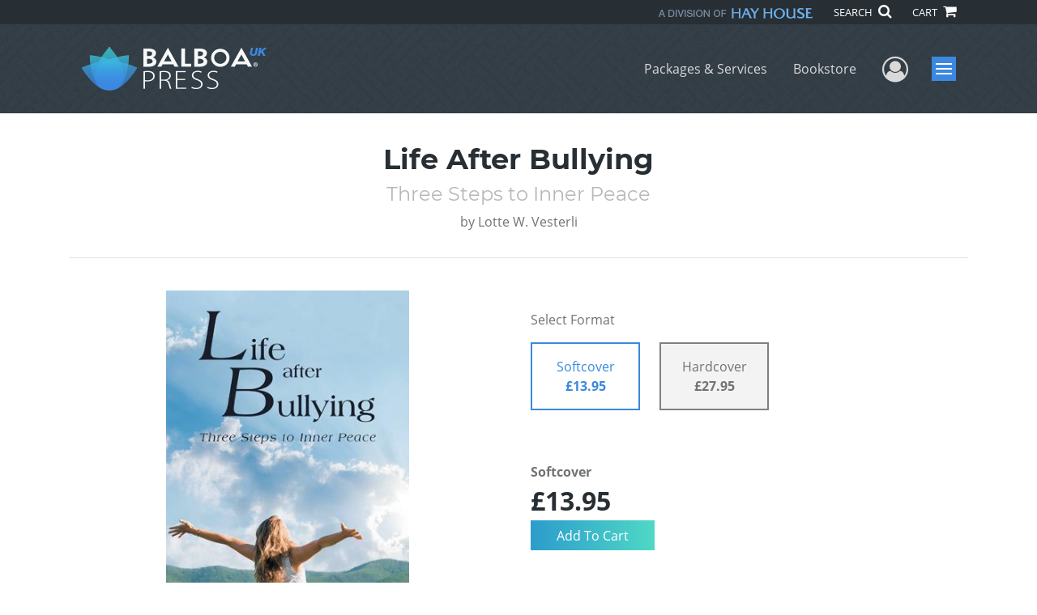

--- FILE ---
content_type: text/html; charset=utf-8
request_url: https://www.google.com/recaptcha/api2/anchor?ar=1&k=6LcE5l4UAAAAAA7hHysMK9B_TKiC--1KeioKMeEr&co=aHR0cHM6Ly93d3cuYmFsYm9hcHJlc3MuY29tOjQ0Mw..&hl=en&v=PoyoqOPhxBO7pBk68S4YbpHZ&size=normal&anchor-ms=20000&execute-ms=30000&cb=v4zas7ro99s3
body_size: 49442
content:
<!DOCTYPE HTML><html dir="ltr" lang="en"><head><meta http-equiv="Content-Type" content="text/html; charset=UTF-8">
<meta http-equiv="X-UA-Compatible" content="IE=edge">
<title>reCAPTCHA</title>
<style type="text/css">
/* cyrillic-ext */
@font-face {
  font-family: 'Roboto';
  font-style: normal;
  font-weight: 400;
  font-stretch: 100%;
  src: url(//fonts.gstatic.com/s/roboto/v48/KFO7CnqEu92Fr1ME7kSn66aGLdTylUAMa3GUBHMdazTgWw.woff2) format('woff2');
  unicode-range: U+0460-052F, U+1C80-1C8A, U+20B4, U+2DE0-2DFF, U+A640-A69F, U+FE2E-FE2F;
}
/* cyrillic */
@font-face {
  font-family: 'Roboto';
  font-style: normal;
  font-weight: 400;
  font-stretch: 100%;
  src: url(//fonts.gstatic.com/s/roboto/v48/KFO7CnqEu92Fr1ME7kSn66aGLdTylUAMa3iUBHMdazTgWw.woff2) format('woff2');
  unicode-range: U+0301, U+0400-045F, U+0490-0491, U+04B0-04B1, U+2116;
}
/* greek-ext */
@font-face {
  font-family: 'Roboto';
  font-style: normal;
  font-weight: 400;
  font-stretch: 100%;
  src: url(//fonts.gstatic.com/s/roboto/v48/KFO7CnqEu92Fr1ME7kSn66aGLdTylUAMa3CUBHMdazTgWw.woff2) format('woff2');
  unicode-range: U+1F00-1FFF;
}
/* greek */
@font-face {
  font-family: 'Roboto';
  font-style: normal;
  font-weight: 400;
  font-stretch: 100%;
  src: url(//fonts.gstatic.com/s/roboto/v48/KFO7CnqEu92Fr1ME7kSn66aGLdTylUAMa3-UBHMdazTgWw.woff2) format('woff2');
  unicode-range: U+0370-0377, U+037A-037F, U+0384-038A, U+038C, U+038E-03A1, U+03A3-03FF;
}
/* math */
@font-face {
  font-family: 'Roboto';
  font-style: normal;
  font-weight: 400;
  font-stretch: 100%;
  src: url(//fonts.gstatic.com/s/roboto/v48/KFO7CnqEu92Fr1ME7kSn66aGLdTylUAMawCUBHMdazTgWw.woff2) format('woff2');
  unicode-range: U+0302-0303, U+0305, U+0307-0308, U+0310, U+0312, U+0315, U+031A, U+0326-0327, U+032C, U+032F-0330, U+0332-0333, U+0338, U+033A, U+0346, U+034D, U+0391-03A1, U+03A3-03A9, U+03B1-03C9, U+03D1, U+03D5-03D6, U+03F0-03F1, U+03F4-03F5, U+2016-2017, U+2034-2038, U+203C, U+2040, U+2043, U+2047, U+2050, U+2057, U+205F, U+2070-2071, U+2074-208E, U+2090-209C, U+20D0-20DC, U+20E1, U+20E5-20EF, U+2100-2112, U+2114-2115, U+2117-2121, U+2123-214F, U+2190, U+2192, U+2194-21AE, U+21B0-21E5, U+21F1-21F2, U+21F4-2211, U+2213-2214, U+2216-22FF, U+2308-230B, U+2310, U+2319, U+231C-2321, U+2336-237A, U+237C, U+2395, U+239B-23B7, U+23D0, U+23DC-23E1, U+2474-2475, U+25AF, U+25B3, U+25B7, U+25BD, U+25C1, U+25CA, U+25CC, U+25FB, U+266D-266F, U+27C0-27FF, U+2900-2AFF, U+2B0E-2B11, U+2B30-2B4C, U+2BFE, U+3030, U+FF5B, U+FF5D, U+1D400-1D7FF, U+1EE00-1EEFF;
}
/* symbols */
@font-face {
  font-family: 'Roboto';
  font-style: normal;
  font-weight: 400;
  font-stretch: 100%;
  src: url(//fonts.gstatic.com/s/roboto/v48/KFO7CnqEu92Fr1ME7kSn66aGLdTylUAMaxKUBHMdazTgWw.woff2) format('woff2');
  unicode-range: U+0001-000C, U+000E-001F, U+007F-009F, U+20DD-20E0, U+20E2-20E4, U+2150-218F, U+2190, U+2192, U+2194-2199, U+21AF, U+21E6-21F0, U+21F3, U+2218-2219, U+2299, U+22C4-22C6, U+2300-243F, U+2440-244A, U+2460-24FF, U+25A0-27BF, U+2800-28FF, U+2921-2922, U+2981, U+29BF, U+29EB, U+2B00-2BFF, U+4DC0-4DFF, U+FFF9-FFFB, U+10140-1018E, U+10190-1019C, U+101A0, U+101D0-101FD, U+102E0-102FB, U+10E60-10E7E, U+1D2C0-1D2D3, U+1D2E0-1D37F, U+1F000-1F0FF, U+1F100-1F1AD, U+1F1E6-1F1FF, U+1F30D-1F30F, U+1F315, U+1F31C, U+1F31E, U+1F320-1F32C, U+1F336, U+1F378, U+1F37D, U+1F382, U+1F393-1F39F, U+1F3A7-1F3A8, U+1F3AC-1F3AF, U+1F3C2, U+1F3C4-1F3C6, U+1F3CA-1F3CE, U+1F3D4-1F3E0, U+1F3ED, U+1F3F1-1F3F3, U+1F3F5-1F3F7, U+1F408, U+1F415, U+1F41F, U+1F426, U+1F43F, U+1F441-1F442, U+1F444, U+1F446-1F449, U+1F44C-1F44E, U+1F453, U+1F46A, U+1F47D, U+1F4A3, U+1F4B0, U+1F4B3, U+1F4B9, U+1F4BB, U+1F4BF, U+1F4C8-1F4CB, U+1F4D6, U+1F4DA, U+1F4DF, U+1F4E3-1F4E6, U+1F4EA-1F4ED, U+1F4F7, U+1F4F9-1F4FB, U+1F4FD-1F4FE, U+1F503, U+1F507-1F50B, U+1F50D, U+1F512-1F513, U+1F53E-1F54A, U+1F54F-1F5FA, U+1F610, U+1F650-1F67F, U+1F687, U+1F68D, U+1F691, U+1F694, U+1F698, U+1F6AD, U+1F6B2, U+1F6B9-1F6BA, U+1F6BC, U+1F6C6-1F6CF, U+1F6D3-1F6D7, U+1F6E0-1F6EA, U+1F6F0-1F6F3, U+1F6F7-1F6FC, U+1F700-1F7FF, U+1F800-1F80B, U+1F810-1F847, U+1F850-1F859, U+1F860-1F887, U+1F890-1F8AD, U+1F8B0-1F8BB, U+1F8C0-1F8C1, U+1F900-1F90B, U+1F93B, U+1F946, U+1F984, U+1F996, U+1F9E9, U+1FA00-1FA6F, U+1FA70-1FA7C, U+1FA80-1FA89, U+1FA8F-1FAC6, U+1FACE-1FADC, U+1FADF-1FAE9, U+1FAF0-1FAF8, U+1FB00-1FBFF;
}
/* vietnamese */
@font-face {
  font-family: 'Roboto';
  font-style: normal;
  font-weight: 400;
  font-stretch: 100%;
  src: url(//fonts.gstatic.com/s/roboto/v48/KFO7CnqEu92Fr1ME7kSn66aGLdTylUAMa3OUBHMdazTgWw.woff2) format('woff2');
  unicode-range: U+0102-0103, U+0110-0111, U+0128-0129, U+0168-0169, U+01A0-01A1, U+01AF-01B0, U+0300-0301, U+0303-0304, U+0308-0309, U+0323, U+0329, U+1EA0-1EF9, U+20AB;
}
/* latin-ext */
@font-face {
  font-family: 'Roboto';
  font-style: normal;
  font-weight: 400;
  font-stretch: 100%;
  src: url(//fonts.gstatic.com/s/roboto/v48/KFO7CnqEu92Fr1ME7kSn66aGLdTylUAMa3KUBHMdazTgWw.woff2) format('woff2');
  unicode-range: U+0100-02BA, U+02BD-02C5, U+02C7-02CC, U+02CE-02D7, U+02DD-02FF, U+0304, U+0308, U+0329, U+1D00-1DBF, U+1E00-1E9F, U+1EF2-1EFF, U+2020, U+20A0-20AB, U+20AD-20C0, U+2113, U+2C60-2C7F, U+A720-A7FF;
}
/* latin */
@font-face {
  font-family: 'Roboto';
  font-style: normal;
  font-weight: 400;
  font-stretch: 100%;
  src: url(//fonts.gstatic.com/s/roboto/v48/KFO7CnqEu92Fr1ME7kSn66aGLdTylUAMa3yUBHMdazQ.woff2) format('woff2');
  unicode-range: U+0000-00FF, U+0131, U+0152-0153, U+02BB-02BC, U+02C6, U+02DA, U+02DC, U+0304, U+0308, U+0329, U+2000-206F, U+20AC, U+2122, U+2191, U+2193, U+2212, U+2215, U+FEFF, U+FFFD;
}
/* cyrillic-ext */
@font-face {
  font-family: 'Roboto';
  font-style: normal;
  font-weight: 500;
  font-stretch: 100%;
  src: url(//fonts.gstatic.com/s/roboto/v48/KFO7CnqEu92Fr1ME7kSn66aGLdTylUAMa3GUBHMdazTgWw.woff2) format('woff2');
  unicode-range: U+0460-052F, U+1C80-1C8A, U+20B4, U+2DE0-2DFF, U+A640-A69F, U+FE2E-FE2F;
}
/* cyrillic */
@font-face {
  font-family: 'Roboto';
  font-style: normal;
  font-weight: 500;
  font-stretch: 100%;
  src: url(//fonts.gstatic.com/s/roboto/v48/KFO7CnqEu92Fr1ME7kSn66aGLdTylUAMa3iUBHMdazTgWw.woff2) format('woff2');
  unicode-range: U+0301, U+0400-045F, U+0490-0491, U+04B0-04B1, U+2116;
}
/* greek-ext */
@font-face {
  font-family: 'Roboto';
  font-style: normal;
  font-weight: 500;
  font-stretch: 100%;
  src: url(//fonts.gstatic.com/s/roboto/v48/KFO7CnqEu92Fr1ME7kSn66aGLdTylUAMa3CUBHMdazTgWw.woff2) format('woff2');
  unicode-range: U+1F00-1FFF;
}
/* greek */
@font-face {
  font-family: 'Roboto';
  font-style: normal;
  font-weight: 500;
  font-stretch: 100%;
  src: url(//fonts.gstatic.com/s/roboto/v48/KFO7CnqEu92Fr1ME7kSn66aGLdTylUAMa3-UBHMdazTgWw.woff2) format('woff2');
  unicode-range: U+0370-0377, U+037A-037F, U+0384-038A, U+038C, U+038E-03A1, U+03A3-03FF;
}
/* math */
@font-face {
  font-family: 'Roboto';
  font-style: normal;
  font-weight: 500;
  font-stretch: 100%;
  src: url(//fonts.gstatic.com/s/roboto/v48/KFO7CnqEu92Fr1ME7kSn66aGLdTylUAMawCUBHMdazTgWw.woff2) format('woff2');
  unicode-range: U+0302-0303, U+0305, U+0307-0308, U+0310, U+0312, U+0315, U+031A, U+0326-0327, U+032C, U+032F-0330, U+0332-0333, U+0338, U+033A, U+0346, U+034D, U+0391-03A1, U+03A3-03A9, U+03B1-03C9, U+03D1, U+03D5-03D6, U+03F0-03F1, U+03F4-03F5, U+2016-2017, U+2034-2038, U+203C, U+2040, U+2043, U+2047, U+2050, U+2057, U+205F, U+2070-2071, U+2074-208E, U+2090-209C, U+20D0-20DC, U+20E1, U+20E5-20EF, U+2100-2112, U+2114-2115, U+2117-2121, U+2123-214F, U+2190, U+2192, U+2194-21AE, U+21B0-21E5, U+21F1-21F2, U+21F4-2211, U+2213-2214, U+2216-22FF, U+2308-230B, U+2310, U+2319, U+231C-2321, U+2336-237A, U+237C, U+2395, U+239B-23B7, U+23D0, U+23DC-23E1, U+2474-2475, U+25AF, U+25B3, U+25B7, U+25BD, U+25C1, U+25CA, U+25CC, U+25FB, U+266D-266F, U+27C0-27FF, U+2900-2AFF, U+2B0E-2B11, U+2B30-2B4C, U+2BFE, U+3030, U+FF5B, U+FF5D, U+1D400-1D7FF, U+1EE00-1EEFF;
}
/* symbols */
@font-face {
  font-family: 'Roboto';
  font-style: normal;
  font-weight: 500;
  font-stretch: 100%;
  src: url(//fonts.gstatic.com/s/roboto/v48/KFO7CnqEu92Fr1ME7kSn66aGLdTylUAMaxKUBHMdazTgWw.woff2) format('woff2');
  unicode-range: U+0001-000C, U+000E-001F, U+007F-009F, U+20DD-20E0, U+20E2-20E4, U+2150-218F, U+2190, U+2192, U+2194-2199, U+21AF, U+21E6-21F0, U+21F3, U+2218-2219, U+2299, U+22C4-22C6, U+2300-243F, U+2440-244A, U+2460-24FF, U+25A0-27BF, U+2800-28FF, U+2921-2922, U+2981, U+29BF, U+29EB, U+2B00-2BFF, U+4DC0-4DFF, U+FFF9-FFFB, U+10140-1018E, U+10190-1019C, U+101A0, U+101D0-101FD, U+102E0-102FB, U+10E60-10E7E, U+1D2C0-1D2D3, U+1D2E0-1D37F, U+1F000-1F0FF, U+1F100-1F1AD, U+1F1E6-1F1FF, U+1F30D-1F30F, U+1F315, U+1F31C, U+1F31E, U+1F320-1F32C, U+1F336, U+1F378, U+1F37D, U+1F382, U+1F393-1F39F, U+1F3A7-1F3A8, U+1F3AC-1F3AF, U+1F3C2, U+1F3C4-1F3C6, U+1F3CA-1F3CE, U+1F3D4-1F3E0, U+1F3ED, U+1F3F1-1F3F3, U+1F3F5-1F3F7, U+1F408, U+1F415, U+1F41F, U+1F426, U+1F43F, U+1F441-1F442, U+1F444, U+1F446-1F449, U+1F44C-1F44E, U+1F453, U+1F46A, U+1F47D, U+1F4A3, U+1F4B0, U+1F4B3, U+1F4B9, U+1F4BB, U+1F4BF, U+1F4C8-1F4CB, U+1F4D6, U+1F4DA, U+1F4DF, U+1F4E3-1F4E6, U+1F4EA-1F4ED, U+1F4F7, U+1F4F9-1F4FB, U+1F4FD-1F4FE, U+1F503, U+1F507-1F50B, U+1F50D, U+1F512-1F513, U+1F53E-1F54A, U+1F54F-1F5FA, U+1F610, U+1F650-1F67F, U+1F687, U+1F68D, U+1F691, U+1F694, U+1F698, U+1F6AD, U+1F6B2, U+1F6B9-1F6BA, U+1F6BC, U+1F6C6-1F6CF, U+1F6D3-1F6D7, U+1F6E0-1F6EA, U+1F6F0-1F6F3, U+1F6F7-1F6FC, U+1F700-1F7FF, U+1F800-1F80B, U+1F810-1F847, U+1F850-1F859, U+1F860-1F887, U+1F890-1F8AD, U+1F8B0-1F8BB, U+1F8C0-1F8C1, U+1F900-1F90B, U+1F93B, U+1F946, U+1F984, U+1F996, U+1F9E9, U+1FA00-1FA6F, U+1FA70-1FA7C, U+1FA80-1FA89, U+1FA8F-1FAC6, U+1FACE-1FADC, U+1FADF-1FAE9, U+1FAF0-1FAF8, U+1FB00-1FBFF;
}
/* vietnamese */
@font-face {
  font-family: 'Roboto';
  font-style: normal;
  font-weight: 500;
  font-stretch: 100%;
  src: url(//fonts.gstatic.com/s/roboto/v48/KFO7CnqEu92Fr1ME7kSn66aGLdTylUAMa3OUBHMdazTgWw.woff2) format('woff2');
  unicode-range: U+0102-0103, U+0110-0111, U+0128-0129, U+0168-0169, U+01A0-01A1, U+01AF-01B0, U+0300-0301, U+0303-0304, U+0308-0309, U+0323, U+0329, U+1EA0-1EF9, U+20AB;
}
/* latin-ext */
@font-face {
  font-family: 'Roboto';
  font-style: normal;
  font-weight: 500;
  font-stretch: 100%;
  src: url(//fonts.gstatic.com/s/roboto/v48/KFO7CnqEu92Fr1ME7kSn66aGLdTylUAMa3KUBHMdazTgWw.woff2) format('woff2');
  unicode-range: U+0100-02BA, U+02BD-02C5, U+02C7-02CC, U+02CE-02D7, U+02DD-02FF, U+0304, U+0308, U+0329, U+1D00-1DBF, U+1E00-1E9F, U+1EF2-1EFF, U+2020, U+20A0-20AB, U+20AD-20C0, U+2113, U+2C60-2C7F, U+A720-A7FF;
}
/* latin */
@font-face {
  font-family: 'Roboto';
  font-style: normal;
  font-weight: 500;
  font-stretch: 100%;
  src: url(//fonts.gstatic.com/s/roboto/v48/KFO7CnqEu92Fr1ME7kSn66aGLdTylUAMa3yUBHMdazQ.woff2) format('woff2');
  unicode-range: U+0000-00FF, U+0131, U+0152-0153, U+02BB-02BC, U+02C6, U+02DA, U+02DC, U+0304, U+0308, U+0329, U+2000-206F, U+20AC, U+2122, U+2191, U+2193, U+2212, U+2215, U+FEFF, U+FFFD;
}
/* cyrillic-ext */
@font-face {
  font-family: 'Roboto';
  font-style: normal;
  font-weight: 900;
  font-stretch: 100%;
  src: url(//fonts.gstatic.com/s/roboto/v48/KFO7CnqEu92Fr1ME7kSn66aGLdTylUAMa3GUBHMdazTgWw.woff2) format('woff2');
  unicode-range: U+0460-052F, U+1C80-1C8A, U+20B4, U+2DE0-2DFF, U+A640-A69F, U+FE2E-FE2F;
}
/* cyrillic */
@font-face {
  font-family: 'Roboto';
  font-style: normal;
  font-weight: 900;
  font-stretch: 100%;
  src: url(//fonts.gstatic.com/s/roboto/v48/KFO7CnqEu92Fr1ME7kSn66aGLdTylUAMa3iUBHMdazTgWw.woff2) format('woff2');
  unicode-range: U+0301, U+0400-045F, U+0490-0491, U+04B0-04B1, U+2116;
}
/* greek-ext */
@font-face {
  font-family: 'Roboto';
  font-style: normal;
  font-weight: 900;
  font-stretch: 100%;
  src: url(//fonts.gstatic.com/s/roboto/v48/KFO7CnqEu92Fr1ME7kSn66aGLdTylUAMa3CUBHMdazTgWw.woff2) format('woff2');
  unicode-range: U+1F00-1FFF;
}
/* greek */
@font-face {
  font-family: 'Roboto';
  font-style: normal;
  font-weight: 900;
  font-stretch: 100%;
  src: url(//fonts.gstatic.com/s/roboto/v48/KFO7CnqEu92Fr1ME7kSn66aGLdTylUAMa3-UBHMdazTgWw.woff2) format('woff2');
  unicode-range: U+0370-0377, U+037A-037F, U+0384-038A, U+038C, U+038E-03A1, U+03A3-03FF;
}
/* math */
@font-face {
  font-family: 'Roboto';
  font-style: normal;
  font-weight: 900;
  font-stretch: 100%;
  src: url(//fonts.gstatic.com/s/roboto/v48/KFO7CnqEu92Fr1ME7kSn66aGLdTylUAMawCUBHMdazTgWw.woff2) format('woff2');
  unicode-range: U+0302-0303, U+0305, U+0307-0308, U+0310, U+0312, U+0315, U+031A, U+0326-0327, U+032C, U+032F-0330, U+0332-0333, U+0338, U+033A, U+0346, U+034D, U+0391-03A1, U+03A3-03A9, U+03B1-03C9, U+03D1, U+03D5-03D6, U+03F0-03F1, U+03F4-03F5, U+2016-2017, U+2034-2038, U+203C, U+2040, U+2043, U+2047, U+2050, U+2057, U+205F, U+2070-2071, U+2074-208E, U+2090-209C, U+20D0-20DC, U+20E1, U+20E5-20EF, U+2100-2112, U+2114-2115, U+2117-2121, U+2123-214F, U+2190, U+2192, U+2194-21AE, U+21B0-21E5, U+21F1-21F2, U+21F4-2211, U+2213-2214, U+2216-22FF, U+2308-230B, U+2310, U+2319, U+231C-2321, U+2336-237A, U+237C, U+2395, U+239B-23B7, U+23D0, U+23DC-23E1, U+2474-2475, U+25AF, U+25B3, U+25B7, U+25BD, U+25C1, U+25CA, U+25CC, U+25FB, U+266D-266F, U+27C0-27FF, U+2900-2AFF, U+2B0E-2B11, U+2B30-2B4C, U+2BFE, U+3030, U+FF5B, U+FF5D, U+1D400-1D7FF, U+1EE00-1EEFF;
}
/* symbols */
@font-face {
  font-family: 'Roboto';
  font-style: normal;
  font-weight: 900;
  font-stretch: 100%;
  src: url(//fonts.gstatic.com/s/roboto/v48/KFO7CnqEu92Fr1ME7kSn66aGLdTylUAMaxKUBHMdazTgWw.woff2) format('woff2');
  unicode-range: U+0001-000C, U+000E-001F, U+007F-009F, U+20DD-20E0, U+20E2-20E4, U+2150-218F, U+2190, U+2192, U+2194-2199, U+21AF, U+21E6-21F0, U+21F3, U+2218-2219, U+2299, U+22C4-22C6, U+2300-243F, U+2440-244A, U+2460-24FF, U+25A0-27BF, U+2800-28FF, U+2921-2922, U+2981, U+29BF, U+29EB, U+2B00-2BFF, U+4DC0-4DFF, U+FFF9-FFFB, U+10140-1018E, U+10190-1019C, U+101A0, U+101D0-101FD, U+102E0-102FB, U+10E60-10E7E, U+1D2C0-1D2D3, U+1D2E0-1D37F, U+1F000-1F0FF, U+1F100-1F1AD, U+1F1E6-1F1FF, U+1F30D-1F30F, U+1F315, U+1F31C, U+1F31E, U+1F320-1F32C, U+1F336, U+1F378, U+1F37D, U+1F382, U+1F393-1F39F, U+1F3A7-1F3A8, U+1F3AC-1F3AF, U+1F3C2, U+1F3C4-1F3C6, U+1F3CA-1F3CE, U+1F3D4-1F3E0, U+1F3ED, U+1F3F1-1F3F3, U+1F3F5-1F3F7, U+1F408, U+1F415, U+1F41F, U+1F426, U+1F43F, U+1F441-1F442, U+1F444, U+1F446-1F449, U+1F44C-1F44E, U+1F453, U+1F46A, U+1F47D, U+1F4A3, U+1F4B0, U+1F4B3, U+1F4B9, U+1F4BB, U+1F4BF, U+1F4C8-1F4CB, U+1F4D6, U+1F4DA, U+1F4DF, U+1F4E3-1F4E6, U+1F4EA-1F4ED, U+1F4F7, U+1F4F9-1F4FB, U+1F4FD-1F4FE, U+1F503, U+1F507-1F50B, U+1F50D, U+1F512-1F513, U+1F53E-1F54A, U+1F54F-1F5FA, U+1F610, U+1F650-1F67F, U+1F687, U+1F68D, U+1F691, U+1F694, U+1F698, U+1F6AD, U+1F6B2, U+1F6B9-1F6BA, U+1F6BC, U+1F6C6-1F6CF, U+1F6D3-1F6D7, U+1F6E0-1F6EA, U+1F6F0-1F6F3, U+1F6F7-1F6FC, U+1F700-1F7FF, U+1F800-1F80B, U+1F810-1F847, U+1F850-1F859, U+1F860-1F887, U+1F890-1F8AD, U+1F8B0-1F8BB, U+1F8C0-1F8C1, U+1F900-1F90B, U+1F93B, U+1F946, U+1F984, U+1F996, U+1F9E9, U+1FA00-1FA6F, U+1FA70-1FA7C, U+1FA80-1FA89, U+1FA8F-1FAC6, U+1FACE-1FADC, U+1FADF-1FAE9, U+1FAF0-1FAF8, U+1FB00-1FBFF;
}
/* vietnamese */
@font-face {
  font-family: 'Roboto';
  font-style: normal;
  font-weight: 900;
  font-stretch: 100%;
  src: url(//fonts.gstatic.com/s/roboto/v48/KFO7CnqEu92Fr1ME7kSn66aGLdTylUAMa3OUBHMdazTgWw.woff2) format('woff2');
  unicode-range: U+0102-0103, U+0110-0111, U+0128-0129, U+0168-0169, U+01A0-01A1, U+01AF-01B0, U+0300-0301, U+0303-0304, U+0308-0309, U+0323, U+0329, U+1EA0-1EF9, U+20AB;
}
/* latin-ext */
@font-face {
  font-family: 'Roboto';
  font-style: normal;
  font-weight: 900;
  font-stretch: 100%;
  src: url(//fonts.gstatic.com/s/roboto/v48/KFO7CnqEu92Fr1ME7kSn66aGLdTylUAMa3KUBHMdazTgWw.woff2) format('woff2');
  unicode-range: U+0100-02BA, U+02BD-02C5, U+02C7-02CC, U+02CE-02D7, U+02DD-02FF, U+0304, U+0308, U+0329, U+1D00-1DBF, U+1E00-1E9F, U+1EF2-1EFF, U+2020, U+20A0-20AB, U+20AD-20C0, U+2113, U+2C60-2C7F, U+A720-A7FF;
}
/* latin */
@font-face {
  font-family: 'Roboto';
  font-style: normal;
  font-weight: 900;
  font-stretch: 100%;
  src: url(//fonts.gstatic.com/s/roboto/v48/KFO7CnqEu92Fr1ME7kSn66aGLdTylUAMa3yUBHMdazQ.woff2) format('woff2');
  unicode-range: U+0000-00FF, U+0131, U+0152-0153, U+02BB-02BC, U+02C6, U+02DA, U+02DC, U+0304, U+0308, U+0329, U+2000-206F, U+20AC, U+2122, U+2191, U+2193, U+2212, U+2215, U+FEFF, U+FFFD;
}

</style>
<link rel="stylesheet" type="text/css" href="https://www.gstatic.com/recaptcha/releases/PoyoqOPhxBO7pBk68S4YbpHZ/styles__ltr.css">
<script nonce="fx_5vAAHdgyreV7G-pAZDw" type="text/javascript">window['__recaptcha_api'] = 'https://www.google.com/recaptcha/api2/';</script>
<script type="text/javascript" src="https://www.gstatic.com/recaptcha/releases/PoyoqOPhxBO7pBk68S4YbpHZ/recaptcha__en.js" nonce="fx_5vAAHdgyreV7G-pAZDw">
      
    </script></head>
<body><div id="rc-anchor-alert" class="rc-anchor-alert"></div>
<input type="hidden" id="recaptcha-token" value="[base64]">
<script type="text/javascript" nonce="fx_5vAAHdgyreV7G-pAZDw">
      recaptcha.anchor.Main.init("[\x22ainput\x22,[\x22bgdata\x22,\x22\x22,\[base64]/[base64]/[base64]/[base64]/[base64]/UltsKytdPUU6KEU8MjA0OD9SW2wrK109RT4+NnwxOTI6KChFJjY0NTEyKT09NTUyOTYmJk0rMTxjLmxlbmd0aCYmKGMuY2hhckNvZGVBdChNKzEpJjY0NTEyKT09NTYzMjA/[base64]/[base64]/[base64]/[base64]/[base64]/[base64]/[base64]\x22,\[base64]\\u003d\x22,\[base64]/Cq8Kzw47CgsO9asO3w7gYwpjCssK/IkQlUzIvGcKXwqXCunvDnlTCkisswo0ZwpLClsOoLMKVGAHDun8Lb8OUworCtUxFVGktwqvCvwh3w5JkUW3DjQzCnXEOM8Kaw4HDisK3w7o5MkrDoMOBwr3CksO/AsOdasO/f8KZw6fDkFTDgBDDscOxK8K6LA3CjxN2IMOwwp8jEMOEwrssE8K+w4pOwpBaOMOuwqDDh8K5STcdw4DDlsKvPzfDh1XCmsOkETXDviJWLU9jw7nCnVHDniTDuQsdR1/[base64]/Cp13CrF3DlsONw4UKRcK3RMKDJGnCihcfw7DCv8O8wrBew6XDjcKewrzDilEeDsOewqLCm8KQw4N/VcOfd23ChsOtLTzDm8KuccKmV35ERHN8w5AgV0dwUsOtUMKxw6bCoMK2w5gVQcKlX8KgHTdrNMKCw7TDt0XDn1TCmmnCoFFUBsKEdMO6w4BXw6sNwq1lDx3Ch8KuSxnDncKkV8KKw51Bw6ljGcKAw7rCisOOwoLDmDXDkcKCw6/ChcKofEbCnGg5TcOnwonDhMK7wo5rBzs5PxLCkSd+woPCrlI/w53CjMO/w6LCssOLwq3DhUfDuMO9wqfDj0fCjnPCscKlDwp6wo9ASUHCjsOYw6TCiETDin/DssOLLw4Twog+w7A1bgQLXVoqaQ8FWsKkKcO/PMO/wrzCjxnCqcOgw5dmQDZfBwDCsl0sw5/CncOcw6DDp3lYwrLDmgVUw6/CtiZaw7MAWsKGw7pRYMKfw7sYaggywpzDmUR6I1lxQsKtw4FodSAQEcKkSRjDs8KSDG/Cm8KNLMOuDmbDqcK0w6FQEcKRw4FpwofDnm9hw53CpFPDsG3CtsKqw7/CrgxIBMOGw7ARQwDCk8K2BmkNw7smM8O3ZwVOZ8OWwrpPe8KHw4/DsGHCtcO9wrwMw7N2H8O1w6YZWCwVXBl6w6QbcRjCjWUkworDiMK/YFQZcsKfLMKILyNIwoTCqUhLUkY1RMKOwrjCrCYcwppPw4xNImbDo3rCl8K9E8KOwpTDrcOpwq/Cn8OGBxzCnMKHZhzCuMOFwrFqwrHDlsKYwrJabcOUw5NqwqR2wrXDpEkRw5p2bMOEwq4wEcOyw5TChMOew7YZwoPDjcKYQ8K4w6V7wovCgwE7csOzw74+w77CplfCjX3DtRYRwrAOMXfCk2/[base64]/JwFIw7/DjcOMPFfDmX/DosOQQ33Dp8OzcsKAwqnDm8OAw53CkMKxwqd7w4c/[base64]/VWQjKcKnwoLDg2TCicOmw7fDvFfDusOAYQXDoiNuwo5ww7ZGwqLCnsK+wpciIsKnfxfCggHCrD7CiD7DrHkNw63DvMKkEDYYw4UXQsOYwqoSUcOcaV9Vd8OeI8O/RsOYwqPCrknCgm0aNMOfABDCicKgwpbDjXpOwoxPKMKgI8O9w7fDqQ5Sw6TDhkh0w4XChMKFwrTDgsOQwr3Cp1LDohV1w7rCuzTCl8KCEkcZw7rDjsKbDGnCn8K/w7cgFlrDqnLClsKvwozCvjUZwoHCnzDCncK+w74kwpA9w7HDuC4sM8KNw43Du00IPsOHY8KPJhPDhMK1aArCqcOAwrEXwrhTYETCp8K8wqsheMK4w78AZsOJFMOfMcOmJRlcw5EQw4Jvw7PDsk/DmDrCl8OHwpfCj8K/[base64]/[base64]/DvMO+w7bDlgHCtkTDuBDDkHR9WVEcNlvCs8K9WBwnw7fCucKsw6dTHcOFwpRQcBLCqmE8w7fDgsKSw6XDrn1caErCvS59wrstaMOnwp/CpnbDicOCw5VYwqJNwrE0w7cYwrfCocOfw5HCi8KfNMK8w4cSw4/[base64]/UMOFQCHCqcOdwqtPw78Qw4rCi2/ChG0pw7oJFX3DtAMFQ8KbwqTCrgtCwqjCgMKAS1InwrbCq8K6w6LCp8KZFgYLwoknwpjDtjo7fUjCgTPChMKXwrPDqT0IKMOYA8KRwrbDlVbCnGTCi8KUJ0g9w7tbFU3ClMKSZMOnwqjCsFfDvMO/wrF/QWA5w5nCn8O+w6pgw4fDrjjCmgvDqlIvw7PDr8KEw4nDr8Kdw7XCghcCw7MRW8KYN1nCkjbDvnlbwoAzeWQdEcK0wq5IH10NYGHCpgjCgsK/GcK9X2fCsBwyw4tiw4TCrEFXw6YNTyHCqcKgwqt4w4PCqcOFSXoVw5XDp8OAw4BPMMO/w7Vaw5bDtcOTwqkDw6dXw5nDm8OecxnDlTPCtsOgQmJQwoJBdmrDtsKsDcKMw6FAw79Bw4rDusKbw5ZqwqnChMOBw6nDk1J4SxLCssKUwrDDsRBjw5xSwrLCl0RiwqrCvFHDrMK6w65gw5vDq8OvwrkXJMOEAsOzwq/Dp8Kowo5sVGMRw5xzw43CkwzCjxALEjovOFDCtcKTWMKVw7ciCcONEcOHECp2QsOcCDMDwoBAw7QZb8KVfsO4wrrCjyTCpkkiI8Knwr/[base64]/[base64]/wpQKwrjDisOYwo9Ywp3DssO+w7fDgcOUHMOeAV/[base64]/[base64]/DlH0kw47DoXAjasO6UHl8wpLCnsKow7zDlcKALl/CihEnI8OED8KUaMKFw5RAH27DuMOSwqPCvMODw4DChcOSw7AJS8O/wqjDvcOaJQPClcKzIsOKw7wlw4TCtMKuw7ckbcO5YsO6wow0wonDv8K/Tl/CocKmw6jDml05wqUne8K1wrxTfXTDpcKVB11qw4TChms+wrTDuXbDiRbDiBTCvyR6woHCu8KMwonCh8OCwo4GeMODQcO+ZMKZN2/CoMK6JyJ+wrfDkHknwoIkPh8uFWAmwqHCgMOowpLDmsKTw7Nfw6EPcw8uwodifQDClcOFw4nCmcKQw6LDujvDm2kTw7LCm8O7LMOTZybDhXHDiGfCqcKbQAYTaEDCgR/DjMKjwplnajtzw6TDqTwfSHvCtmTDlygESCLClMKMDMK0UCAUwqpvHcOpwqYodicrYsOpw5DClcKMCQ8Mw6vDucKuHH0LUMOjA8OFbQDDj2gqwobDtsKEwo8MLgvDjMK0G8KOAmPCkiHDnMKRQx5mEhfCvMKfwq0PwoIUHMKSVcORw7nCk8O2Yk5/wr5ydMODCsKqw6rCoWFCOcKCwppsRicnD8Kdw6LCqnPDqsOuw6vDqcK/[base64]/Dq8OFw5kiHsKuIsK1w5XClsOYJsORFhITwptrE8OJe8KnwovDnAR+wp9MGzxewpjDo8KFH8O6wrscw5fDucO+wpHCnR93GcKVacOHDh/DulvCksOCwo7DiMK4w6DDnsOOW0N8wpokaCJgGcO+fg7DhsO9b8KsEcKdw7rCtjHDgSwBw4Vyw6Zew7/DhGdmTcOYwq7Ckwhfw4BkQ8Kswr7Cn8Kjw7N9CMKQAixWw73DqcKXVcKLYsKkGMOxw54bw6fCiHMYwo8rCAI1w6HDjcObwr7DgHZbd8O1w6zDk8KBPcOUN8OWBGY5wqUWw4HCjsOmwpXCmMOcHsKrwpZnwpdTGMOVwpHClUxhScO2JcODwptOFHzDq3PDuG/[base64]/w7HDg1QGw7wCw4tKPX4vSgpcw6TDpn/CmSDDmg3DuyrDoGbDrTLDuMOTw5kkcUnCmVxoBsO7w4QKwozDscKTw6Y+w6sNHsOOO8KWwoBJWcK7wqLCmMOqw506w7Qpw780wrMSKcObw4YXChvCigRvw6DDu1/[base64]/w5dZwpLDg8OlwoLCu2/DtcK1w71jIcKPEsKoS8K0S0PDtcObdgtibi8gw457wpXDrcO9wog+w5HCkVwIw6jCoMOCwqrDpMOfwpjCv8KEPMKqOMKdZU5nWsOwNcK6MsO/[base64]/wr7Dq8KSeMOUAj/Cg8KOwp3CjBLCucKsOxDDoMOIakslwrIXw7nDizPDr3DDm8Kaw6wyPwDDmk/Du8KNcMO+ZsK2E8O/[base64]/[base64]/DvsKNVDrDvzDCkQ7Cm8OCXMOPbsKATsOsbsOHDMKiOAhFbiTCtsKaE8OywoMMOhwJD8OBwpdHL8OFY8OGDMKRwpbDl8OSwrs2YsOsPyjCqnjDnkTCs3zCjENawoUIYisLcMKZw7nDsFvDlnZUwpPCqkHCp8ORUsKCwrFZwozDqcK5wpYIwr/[base64]/wrZjVkliwo7DrF3CmsKZIQrCh8OZw6DCm8KVwrvCmMK9wqYWwqfDvV7CmTvDvk3Ds8KnaErDgsK5AsO7T8O7N3Jrw53CtlDDrxRLw6DCs8O+w593CsK7PQhCHcO2w7UOwrfDnMO5McKUcThQwo3DlU/[base64]/[base64]/Cv8OlN8OBw70PasOqPUAKJlHCpMK7JzfCkxt8R8K8w7LCuMKvHsOdIsOOLTDDp8ObwpjDqgfDm0xYYMKrwo3DiMOXw5pnw4gbw5jChW3DhQ9pI8OmwprDjsKOKidXTsKcw55XwrTDll3Cj8KnbndPw6cWwpc/EMKIUl8JecOdDsODw5vCtkBPw7dEw77Dmnwyw58EwrzDl8OuScKtw5nDghNOw5NMDxwsw4DDt8KZw47CicK/[base64]/CqcONBcOFblnDocOBIQHDtjPDncOjE8K6ITHDm8OHa0sXbF1uUsOUGQUXwrRWR8O6w7tjw5/DgXVXw6nCm8KXw5nDpMKGJsK2dyY6IzYxMw/[base64]/NMO6wrjDuTfDl8Ovw6zDpWzDrcKewokwHVrCvsKnTsKFLGx9w7lHwo7ChMKowqXCgMKSwqB8fMOGw4VhV8O6HVt/ZEzCtWrCgGHDtcOYwq/CicK8w5LCqR17b8OAbQrCssKxw7kzZFjDvQvCp0bCpsKVwpLDisO0w7BnBBfCsy7ChmpMJMKcwovDuQPCnWDCj0NqIcOuwrI2OiYGbcKbwpkIw67Ci8OOw4NAwonDjykLwr/Cmw3CocKBwqxLW23CiAHDulTCkDrDpMKlwp5wwp7CrFBkKMKUaR3DgjdZAQ7CowvCpsOaw7vCksKXwoXDsQnCnQJIfsOlwoDCq8OXbMKHw7FhwpLDvsK3woJ/wqw+w7p5EcO5wohresKDwqwSwoZja8KzwqdMw4PDiwpAwo7DpsK0e0nCnwJMDQHCpsOCa8O+w73Ck8Ojw5IKAWzDqcKIw6jCl8K6WcK5L0HDqiJgw4lXw7jDk8K8wr/[base64]/CpsK2OG9EwrdyCjPCjD7DncKvwokhwohQwojDpnfCtMOgwrDDuMK/[base64]/Dh8KnDcKSwp7DoV7CswE/KsOaGjXCv3XClXs8bnPCosKdwoUyw4RydsOGUCHCq8OAw5nDusOAT0LCrcO5woNYw5RYCFouP8OBYisnwo/DvsKjEQ9rXUB0XsKTUsO+Q1PDsUJsQ8K4NMO1d2I5w6bCoMKUb8OCw5ledUfDh2B8YRnDkMOUw6TDqDDCnRzDjXzCoMOzDSJ2UcOQeiFywosDwpbCl8ObEMK7HMKeIh1wwqnChncPYcKPw5vCn8KBHsKbw4nDhcO1W25QPsODDMKDwrbCvW/Dh8KTWkfCicOJcg3DvcODTxAzwqNOwr0qwqbCmgjDhMOUw7FvYMOvNsKOOMK/YcKuYMOWIsOmLMKqwo1DwpUCwpdDwqVkc8OMWnrCvsKacis4Wz8DJcOUfcKENMKDwrZ6a0LCu0rCtHHDhcOIw4R7XTjCosKhwrTCksOhwozCr8OxwqZxUsK/FBYUwrnCssO2byfCm3NMYcKDCWvDnMKRwqhpMcKZwrx7w7DDt8OvMTQrw4LDu8KJPkE7w7LDgQXDrGDCs8OdFsOHOTAfw73DpCHDiBLDqS9sw4dMMcOEwpvChh9ewodPwqAOQ8OewrQhBSTDijXDncKgw41BNMOMwpRmwq94woFtw5t/wpMRwpjCvMK5C0fClV5lw5w2wqDDh33DsUpww5MAwqM/w5s2wpzCpQl9ccKQecOCw6DCu8OIw6R5woHDlcOhwo/CulMpwr4Kw4/DlyfDvl/DkEfDrFDClMOxw7vDscOwRGBlwoklwr/Dr2fCoMKBw6PDuTVZC1/Dh8O6bGoNGMKkTRgcwqzDpCPCjcKhN2nCvcOEGsOKw7TCusOcw5XDtcKQwpHCkFAZwop8KcKKw6FGwpJ/w5PDoSXDnsOELQXCpMOnKGvDo8OIYyFlDsONecKIwo7CoMOLw7vDsGgpAl/Dh8KZwrtfwrXDlnLCusKyw6vDhMOzwq9pw6PDo8KaT33DmR9WID7Dvhxjw793A37DvR7CmMK2Wh/Du8K+wokYHwFYAcOeOMK9w4jDi8KzwoXCvEctEVXClMKhLsOcwoBjOFTCu8K2wo3CoTcdUjHDssOnAMOewrXCm38dwoZGwr/[base64]/DuwjDlGV2NMK2wqJ7woNgdB/Cgm1nQ8KywovCp8Oaw6FDKMKsJcKDwq98wqUAw7LDisKIwrdecWLDpMO7wpMewqNBEMOPasOiw6HDojV4dcOmGMOxw6vDmsOYFzhuw47Cnl/Dt3rDjhRGHRB/[base64]/wq88w5PDlsOPIlAowqjClsOxwpwSwqjChzjDgsOTNA/DiF1BwoTCisK0w5BEw5tIRsK8fg5ZeHNpBcOVAsKvwpF6TwHCn8OZZjXCksOpwobDqMO+w4hfVcKcD8KwF8KuTlkywoclCnzCkcKTw4RQw78wSzVkw6fDki/DhsONw6N3wq19S8OeMcO9wolzw5gDwobDhD7DosKULwpaworDiA/ClDHCgEPDuA/CqAnCi8O9wrB1XcOlaFMPCMK1V8KmPDV2JQPCrjbDqMOUw7nDqCxNw60pSXsdwpI1wrEEworDnUrCr3t/w6seb2fCu8KXw6fCkcKhagtkPsOJHHh5wqJKdcOMQMO3WMO7wpAgw6fCjMKIw5lRwrpQdcKJw4jCoXjDoA9+w6TChMO+ZsKGwql1UmPCpTfCiMK8KsObHcK/dSHCvlk3CcKlw5XChMOkwrZtwqzCvsK0CsOxOjdNF8K6UQgzQ3LCvcKYw596w6XDiV/DhMKkVMO3w5cAYMOow7jCjsOEWDLDt0DCrcKlUMOPw4HDshzChTcUJsOFMMKfwp3DuGPDuMK3w5jDvcKuw5oqXh3DgsOHADMdaMKnwpA/w5MUwpTCk3pswrsiwrXCgQQkUHFBX37ChcKzfMK6fSE0w7xoZ8OzwqMMdcKEwpYcw6/Di0YiQMK9FXFwGcODd1nCmEzChsOtQl3DiRYKwrZPdzJDwpTClynCknpsPXYHw7/Dlz1nwplcwocmw4ZAGcOlw5DDiVfCr8KNw6HDj8Kzw4d7L8OXwpEKw70twotcRcKHf8O2w4/Ch8KDw7bDhmzCgsOaw7bDj8KHw4t8UGkRwr/CoUvDkMKBf3wiZ8O3VhJLw7/DgMO1w5fDlCt4w4IlwphIwr3DosOkJEYzw4DDpcO6WMO7w6t9IgbCj8OEOA8fw4ZSQcKzwr3Dqn/ComHCmcKCPRzDrMKvwrLCqsKhTXDDjMKTwoIgRh/[base64]/CklEAwq0wJcKmXGTDui4gwpU3wrbCpDPDisONw5Ypw54Bw58JeRvDvcOmwr9ER2R4wpDCiRzCvcOhCMOBScOnwoDCoDp0BS9EcxHCqkDDmDjDhGLDkHE5RyInYMKqJSXCvE7DlDDCocKSwoTDssOFdMO+wqdMPcOFLsOiwp3Cn0XCsBJBHsKZwrscISFORntWMMOfHU/DqMOUw4EEw7VIwrZvNzTDow/CisO6w7TClXoUw5PCug16w4/DvzfDlBIOazrDtsKsw5DCtMK2woIiw7PCkzHDjcOnw6zCmV3Cmj3ChsO1UB9DScOTwrx9wqLDn19qw6tVw7FCHcOHw4wdXiHCocKswoE6wqsAdsKcTcKpwpkWwpsiw5YFw5/Cqg7CrsO/Qy3CoyBSw7zCgcOewq0tVSfCkcKiwrh0wpQ3HT/CszYpw7PCvWxdw7AQw5rDowjDisKtIjpnwqsqwpc3RcOMw7dYw5XDosK3VBApaE8BQgohDTfDv8KPJn1uw5bDi8OPw6rDlsOvw5duw73CgcOvw5/DhcOyDj1Ow7htJcOEw5/DkCzDqcO0w7Q4woVkGcKBKsKYdl7DsMKHwofCo247chQdw7spFsKZw7/[base64]/[base64]/DgMOFw7zDmWbCssO4HMKOwpnDhsKIcMKvw64Cw7I2w48xJsKUwqY3wrp8UQvCnW7Dv8O2a8O/w6DDt2bCugB+Y1TDrMK5w5TDqcOAwqrCmcOMwq3CsTPChmBiwoVCw5DCrsKrwrXDgMKJwrrClTTCo8OLLXY8aRJWw6nDpBXDi8OpecO2L8ONw6fCusOsPMKlw4HCmXbDhMO7X8O2NzPCpA4twptHw4Z3QcOvw73CnFZ1w5ZJTBpTw5/CukbDkcKbcMKww6PDnXoTXj/DrSNJZgzCuEYgw759RcO5woFRdMK2wrQdwpEUO8K2XMKzwqTDk8OQwo0RLijDhWXCpjYBW0Bmw6UUwoXDsMKDw6YANsOJwpbCiF7CmD/CjAbChMKZwpw9w43DosOMR8O5RcKvwqgrwoA1GT/DjsODw6LCrcKLSznDocKMwoTCtywFwr9GwqkIwoYMLWpywpjCmMKpdQpYw61tbhxYLMKuQsOVwqlLbDLDgMK/Y1DCmzshacOReDfDicOiBcOuRT9jYkvDscK7WEtAw6zCj1TCmsO4fRrDoMKAF1VVw49RwrMvw60iw7FCbMOJB2PDucKYEsOCBndnwovDky/CuMOtw5cdw7woesOsw7Z3wqNYwrTDmsOAwpcYKGd9w5fDhcKQfsK1WFHChBtWw6HCmsKMw4RABCpMwobDrsOeXjpkwoPDnMK9Q8OWw6zDv39aRxjCu8OfUcOvw6/DsivDl8OwwrjCtcOfTmV/asKFwrwmwp/CuMKRwqDCvQXDsMKAwpgKXsKHwod5GMOFwrN3IMKvGsKFwoJ/LcKpPsO4wpHDn10Xw6xmwqEBwq1SAsO7w4UUw78aw6llwoTCs8OSw79XG2jDp8Kww4oSa8K7w78DwrgNw6bCsGjCqzh3w4jDp8O4w7F8w5sHLMOPR8KywrDDqRDCowHDtV/DhMOre8OhdcKrAcKECMOfw41Tw5/CisKAw4jCgcKHwoPCr8OuXXsOw6hlLsOvJjDDlsKeSHvDnmwfeMK5F8KcV8Ojw6F8w4IXw6ZHw6F3NFcYfx/Cqng2wrPDj8K9cAjDuQHDqMKBwo45woLDukfCrMOVD8K8YRsnPMKSbsKJL2XDrDrDpkppfsKuw73DvsKiwr/[base64]/wojCtBgyIQ8afFtvPx8Tw4luTsKTTcOyDS7DswLChMKgw4JLbj/ChGxdwp3CnMKTwpbDlcKEw7XDncOzw5snw7nCuybDgMKzVsOawqlVw7pnw7tOMMORaF/Dmxcpw4TDsMOnFkXDoSQfwo4XO8Kkw6DDgEzDssKxYgDCucKyYyDCncOfHiHDmg3Dt097dcOXw459wrLDgj3DtMKWwq3Du8KAbcO6wpFrwo/DgsOhwrR8w4DChsKDaMOYw4g+RcOAbhlcw5PChMKtw6ULGGDDuGbCiytcWAVdw5LCg8O5w5zCl8KiV8OSw4DDvn1lPcKYwoRMwrrCrMKMNynDvcKBw5/Crws+wrTDmEN0w5wzDcKhwrs4CMOrE8KMPMOJf8OSw6/[base64]/WMOFwo1GFQs+woXCi246C8KqSUI9wprDt8Kkw4lJw7LChsKCUsO/w7TDpizClMKjK8KQw7HDhhLDqBfCv8O5w64/[base64]/C8Ocw79Hw65KLcO+YW4AamsUCsOfVE4vdcOIw6UqSCPDtlvCvSMteh44w7XCnsKIUMKFw5RAA8KvwoN1KArCuBXCjkRUw6tlw6PCk0LCjsKNw5DChRnCulPCohAAIsOsasK3woc5R3zDvcKgEsKvwpzCkDMpw47DjcK/XithwoEMVsKtw5lsw57Cpz3DuXPCnGnDgzwswoBKIQzCimXDgsKww6FndDHDs8K5ZRYewpHDnsKPw7vDkitXccKuw7JIw6Q7DMOMbsO3ecKzwpA5bMOHJsKGFsOnw5rCpsK3HkhXZGNWaFUnwopqwrTCh8KoQ8O3FjjDlsKOPE4Yc8KCNMO8w5XDtcKBcDUhw4PCij/CmHXCusOCw57DrABLw7IBCjnCnnjDhMKNwqV/[base64]/CjiLDmsOxwpsdwrVIwr5sw6PDvsOuwoLCklLCvVbDk8Oeb8OOHil1FH7DojzChMKMA3YNex51fFfCgRVfQn80woHCpcOeKMK8Pisuwr/DnWbDhFfCv8K/w4fDjCE6W8K3w6kVfMOOSSPCi3jClsKtwp4lwr/DiH/[base64]/KcKLBzEnw6UWQ3JjwpEhwqzChcK9w7DCv8O9djduw7HCt8Otw4pnVcKPACDCuMKiw5g5woALThnDvMKiA2ZUMVvCqC/CnAY2w7Mlwr81McO6woNnXsOrw5ULfsOGwpYXJEpGFgN/woDCtD8UeivClCMTDMOTCykgdxt2VQImC8Olw6HDusK0w7tdw6w0ZsK4JsO1woRewqLDnMOSMwNxMxrDnMOjw6AMZcKZwpvCtVN3w6LDshrCksKpMcOWw5J4BBAGBjoewrJOaVHDscKdC8K1VMK4N8O3wpfDr8O2Xm5/LEXCiMOKR1zCvl/[base64]/CtDLDvsKMwrjDoBg7TXoOwrciwpt1wo7CvV7CvsONwovDjkcEAT0BwokhCQwLJDPCg8OeLcK1N248NRDDt8KsIXLDvMKILWDDo8OvKcOrwq0Ewr8bYxLCo8KWwqbCscOPw6fDqsOvw63CgsO7w5vCmsOVe8KSbBPDrX/Cl8OLTMOpwrECCAhBEQnDvQAlUEHCijUGw40beAdJDsKTwobDo8O9wrXCvm/DpmHCslpwW8ONScKwwocMJ2/[base64]/S8O0MRnDjFBabMK6w6w5EcO+wrtjB8KIwprCli4re0t1Mi0CPcKkw5HDpcKkZMKow44Yw5nCr2fCuyxLwozCpSHCjMOAwoAwwq7DiRHCvGdJwpwTw7DDmisrwr0Fw7PCiFbCsjJ4L38HRid1w5PCtMO0LsK1UBUjQ8Onwq/CusOIw4nCsMO9woAFOyLDkx0Yw55MZcOcwprDjHbDo8Okw4IOw5XCssKMVhPCtcKPw4nDiHwAMEHCj8OHwpJ+BW9kVcOUw5DCssOSF2EfwprCncOew4bCkMKFwoRgBsOQasOawoMRw5TDjGxzDwY3HMO4RH/DrMOefFYvwrDCksK+w4FYIh7CsS3CmsO6OMOWUAfCikoaw4coCnzDjsOQe8KcHkVfOMKcFlxiwqEtw5XCssOeVRzCi19rw5zDlMOnwpMBw6bDsMOTwqvDl2DDu3INwrTDusOdwoUYGzlIw790w7Znw73ColV8Zk/[base64]/DlQDCoMKVwo4PwqUEIhpOIMKWw4B4wqZ0w6FPXz03dsKvwpNJw6fDuMO6D8OQIEZbeMKtJ0hZYW7CkcOdP8OSIsOuXMOaw5PClMOYw6w9w78lw4/CpWtHaR5/wpvDscKcwrRIw40QU2Axw4LDtVjDl8OzYkXCm8Ovw4XCkhXCmCLDssKxLsOIYsO4WcKWwqBXwqZkEmjCrcOEf8OuOQpXWcKsJ8Kzw77CisOqw4EFRmTChMOLwp1xVMKyw5/[base64]/Do8OQwq1sCS3Do8K2w5VQO0BKw41tNgDDpVLCmm8kwp3DhTzClcK6I8Kww7Ubw5oKYx4LdSp9w7DDrxJVw7zCgQLCjHduRjTChsOBbkLCtMOnbcOVwqU3wr7Ct3hlwoE8w7ECw4bCqcO/W23CjcKHw5PDtDDCmsOxw5/DicK3cMKFw7zDphQxOsOHw7g5RToHwr7CmB7DkxldVX3Cig3Ct3lfKsOOAh8kwooKw7RQw5nCmhnDlC7CuMODfyhQQsOZYjvDllscIFIQwoDDnsOsLAxrV8K4YsKHw5I7w6PDpcOYw7t/MSMLB3ZyFMKORcKIW8KBJVvDkkfDsjbDrHhIGW4SwrFaMkLDhnsXBsOawqEsUsKMw5kQwpZxw5nCkMKhwrPDijvCl07Cvytsw7Nxwr/DpcO1w6bCvh8pwojDsmjCmcKCw657w4rCmlXCuT5Ic2AmHgfCpcKBwqtSwrvDsgnDucOewqY0w4vChMK9a8OEGcOXPGfClzApwrTCpsK5wr/DrcOOMMOPIwkXwqFXC2TDqsKwwqhqwpzCm0TDmm7DksKLYMK+w7c5w75uXGbCjEnDqiNpSwzDrVLDuMKYOw3DoERaw67CrsOOw6fCumw6w6ZPUxLCozN5w7jDtcOlOsOwSwc7K33CmhzDqMOFwovCkMK0wpXDusO1w5Byw43DuMKjbyAxw498wq/CoFrDsMOOw7B6SMK6w6cVMcKUw6YLw7YxcALDpcKICMK3TsO3wpjCqMKIwqdcIXkkwqjCvUZ9TSfDmcOLBEx2wrrDt8KvwqdFSsOybHBGHcK8XsO8wrvDkcKdK8KiwrrDg8KxRMKfOsODYSN4w6oXQTg0a8O3C19aYQTCu8KZw7tQWmglYsOowpvCpDExcUNUFMOpw6/[base64]/DmcO8E8OzbF/[base64]/CgsKNwqA6w5ljw4l4wojDtsKyQsKzVsKFw61aeghCc8OfVWgIwqlYB05dw5oMwrw6FhwCCixpwpfDgD7DqVLDrcOgwpgew4fDhAfDqsOHenfDnWNKw7jCjhZjbR3DiQ9Fw4TDpVMgwqfClsOpw63DmyTCvBTCo3dDIjQUw4jDrxZHwpjDm8OPwr/DtGcMwoorNwnCqBNCwrPDt8OPIg3DiMOofi/CkB7CrsOUw77CvsOqwoLDhcOASkzCqMKrbCchfcOHwojDvWMaZTBQNcKTN8OnXEXDmCfCoMO/YzPCkcKqM8O4cMOVwpdKPcORfcOoBCZsNcKowq1KTW/DrMOWTsOIN8OcVWXDs8OJw4XDq8O8C3fCrw8Ww44Pw4fDn8KAw7R/wopWw4TCp8Obw6IYw7Q4w5sNw5XChcKDw4vDsg/CiMOhFzPDvT3CkxTDojzCrcOODsOsBMOMw47ChMOAbwzCi8O1w707dVjCp8O9IMKrDcOYb8OQTRPCvgTDr1rDtSsYeWMLXiU5w5oCwobCog/Dg8K0d3IoJxLDgsK0w75pw7RYSA/CkMO4wpnDgcOywqjChAzDjMO8w6srwpjCosK1w7xKIz3DosKkbcKYBcKPZMKXMcKqWMKtfB9fSRbCqGLChMKrYmDCuMKrw5DCocOuw7TClTbCnAYEw4LCslwZXgDDnEI5wrbCr33DmwEmQyLDkxpBIMOnw5YHKwnCq8OAE8Khwr7Cl8KKwpnCiMOpwpgEwr8Kwp/[base64]/wqQzw6fDj8O2OcOpwpgcwoHCjhRuwq3CmkXCkjx8w4Z/w4B2YcK5S8OteMKTw5FEw57CogghwpTCtAYWw410w6BfGMKNw5sjOcOcNsOvwpseMcKmEjfCsF/Dl8OZw7cjI8Ojw57DvH7Dp8KXRcO+JcKJwrslAyRQwrRvw7TCg8Onwo5Aw4xQK2UsLQ7DqMKNPcKbw7nCkcKTw6cTwotRDMKZOyPCvMKdw6/[base64]/woBNw6LCjMKbEnxrAcKCKMKJD2vDjlrDkcKmw7VewoQ/wp3Cj28Zbm7CtsKbwqTDocKew4TCriUCN3gfw60Lw5rCswdfB2XCo1/DscOawoDDui7CkMOOJ2DCnMOnYyzDh8O1w6sne8O3w5LCmE3Cu8OdaMKTPsO5wrnDjlXCucKIR8Ofw5TDshZ3w6APccO+w5HDgRk4wqIUw7vCsADDhn86w77CoDTDr18mTcK2Kg/DukVpFMOaCUsDW8KzCsODFTrCnxzClMObS1sFw654wrFEAcO4w5XDt8KzUHjDk8Oew4Q9wqwgw5tUBjHChcOpw70RwpvDhHjClBvCuMKsGMKAEX5RfXYOw6zDkyhsw6bDvsOVw5nCtT5bdE/Cg8OoWMK4wrQdBmIpasOnLcKJGnpDUmfCoMOhVW4jwrxCwqB5A8Kjw4zCqcO5SMOuwpk/WMO9wrzCu0nDvgk/Jk4LdcOuw7YEw5RwZ0pPwqfDpUfCicOZLcOZQRzCnsKgw6ILw4kLW8OdAWrDl3LCuMOHwoN8QcK/Z1sFw5rCssOSw6VBw7zDi8KIUsK9HgUMwpEpMCpWw4pzwrvCmyDDnzDCuMK5wqfDvsK6eTLDhMODZG9Tw6DClTgLwqkSTjFGw6XDnsOOw4/[base64]/w6PChH8PQTQIA3QsO1jCusKJwr1RUnHDmsOKNV/CqkVgwpTDq8KjwqjDmsK0GDx/IzVzF38QaRLDjsOBIRYtwovDnQfDlsOFCHJ5w5ETwrIGwqXDssKrw7sEOlFtPMOdeicOwo41JsKrfSrCqsKywoZ5woLCpsKyYMO+w6vDtG7DqHEWwrzDqsOOwpjDt3jCj8OuwqzCvMOTEsOmJ8K1cMKYwpnDvcO/IsKkw5PCrsOBwpIFZBbDm3jDuR8xw7psJMOnwotWDMOEw4wHb8KhGMOKwq0swr9oRivCssKsYhLDjhrCozjCh8KuIMO4wqwLwq3DpRlOIj0Aw6NiwpMZRMKrTknDgjxAd3fDvsKVwrJuGsKOZ8K6wrgjFMO/[base64]/Drk4Ww45pw4nDmiNywpNpw7fCvcOUEhfCkRhqOsOZw5Naw5YRw4PCn1nDosKxw6Q/Hh9Ewpsvw6BnwoA0LFcwwpjDi8KaH8OTw4HCmHMMwqQWXzdsw77CksKYw7Bpw7/DmBQsw43DjF1DTMOOEcOlw7DCkWNswpHDp3E/WlzCgh0gw4UHw4rDgRd/[base64]/w4/DtTUiYTrCmR/[base64]/Ct8OsAg/DvMK5wqnDlsOuwozDgAbDqcKxw6jCpjElN0RRSxNJJsKhOVU8bB9zCCzCpz/Drlttw4fDrSQWGcKtw6cxwr/CqxvDrEvDgcKMwrdCb2pzb8OaYkXCpcO1Ll7DlsObwoATwqs6I8Krw5JqYMKsYGxCasOwwrfDjmxOw5HCjTfDo03Cvy7DssOJwpQnw4/Dpj/CvRobw6h/w5/DrMOAw7QXdFrCi8K0ZRQtSzt1wqN3EnXCpsK8dcKeHmlBwoxnwrdIEMK/[base64]/DrzLDrcKUw7HCnRPCtC7CocO0ecKJRMK0wpwywoIhF8OMwrAJXsKSw6pxwp7DmwXCrDl8cijCuREXCcOcw6DDnMOlAE/CpAIxw495woBqwq3CrzFVWU3DhsKQwpULwqfCosK3woJrEAxhwq/CpMOewonDrsOHwqAdbcOSw4/DvsKjVMObNsODCEZ0IsOdw4bCtwYdwr3DmVgyw5Qew4zDrWV4bsKDWMKHQcOOR8Oow5oLEcOlBDPDqcO9NcK6w5EYc0TDncKjw6vDuCzDrHgXfH5xGlQXwpDDpkbDqBfDtsO7MGnDqVnDjGfCgjHChsKKwqNQwp8abho/wqnCmXQjw4XDrsKGwpHDlUciw73DuW4lZVlKw4VtR8Kmw67Ci2rDgEPDrcOiw7MZwrluX8O/w4bCtzlow5taJWgTwpNFLQ09SR5lwphuccK/EcKCN2YLQcKPczDCsmDCkAbDvMKKwobCtsKJwrVmwqUQbsOMdcO3OwgkwpsWwo9eIRzDgsOuLAltwrTCjmzCnALDklvDr0bDkcO/w61Ww7Brwq1nVAnCiU3CmgTDlMOYKSMJSMKpWUk+ERzDgU9tGwjCkSMdLcO6w542JjFKR3TCo8OCL3F8wr/DsjXDl8Kzw68TWTTDlsOGAi7CpiQ7CcK4UDBpwp3DkljCucKqwpdOwr0KP8OKLmbCr8Kfw5hrQwHCmMKTTQjDjsONW8Oowo3Chj8MwqfCm2tZw4E9EcOWE0DCrU/DuiXDscKPNMOawoUnTcOnP8OGGMKFGMKMW3rChBB3bcKMecKMRQkUwqzDqMOTwo8LCMO/SnvDicOuw6TCrnkCc8OywohpwoA6w6rCjGsBT8KxwoZGJcOJwrEtRFhyw5PDnsK5FcKRwobDqsKUPMKWBQHDl8O7wqJxwpnDsMKCwpvDtMO/Z8O8C0EZw7cWe8KsJMOWKSUhwpoiHxLDsFY2Ck05w7nDksKnwqZVwq3Dl8K5dCLCpC7CjMOZDsKiw5TDnDHCrMK+D8KQAcOGRS9Kw7gZGcKIJMOWbMK3w5LDrXLDgMK1w6Rpf8O+GFLDp1FUwpoYQ8OlMy5WacOSwrNOUlDCr2vDlX/CsVLCoEJ7woUQw6nDkRvCkAQLwrR8w4LCrxrDvsOgXEzCgVfCtsOSwrvDo8KgPGTDksK/w44gwp7DvMKWw5TDrDxRGzZGw7cUw7o0KyzCkFwjw5XCt8K1Mw8eUsKnwq7DsyYOwp4kRMOTwr86fVnCrl/Dl8OIQMKoVlULEMKrwoElwp/DhTBrBGccASZnwpPDplVkw4AzwptDCkXDq8OmwqjCiBkWSsOpF8K/wocdE1kdwpE5G8Khe8KTQVhnIhHDksKowr3CsMKVQcKnwrbCkAZ+wqTDncKPG8K4w5VZw5rCnEcWw4DClMOXasKlQcKqw7bDrcKZX8Otw61Iw5jCtsKhVxogw6XCs0Vkw6xOEVkawq7DpyrCuRjDqMOVeA/Cn8OccF16dzoMw7UvMzg8C8OkenBRExYYNQ9cF8OwHsOIJ8K7HsK1wrw1N8KMAcOqaE3DocOPGkjCvxbDncKUVcK0TkN2QcKiKijCgsOEecO/woUoQsOZTG7CjlAPFsKQwqrDuHHDscKCDHMmHUfDmjVVw5tCe8Ksw63CoS5MwpNHwqDDkSbDqU/[base64]/w4/Ct8K2wonDucKxbcKNw5/CgsOMw6jDssK1w6MEw5N/SxZsPsKqw4TDgsO9ABJnE0E9w50jHzPCiMOXJ8OSw7nChsOvwrjDgcOjE8ORHg/Do8KEKcOHQwHDrcKcwp9ZwqrDnMONw6PDjhPCi2rDksKbXwPDll/[base64]/DojYBw4/Ck8KCDcOvwp1cE8Kpwo3CtMKxwqwUw4rDqcOPw4rDvcKaYMOQbHLCp8K9w5bCnRPDhDXCsMKbwo3DvydxwrpqwqlIwr/[base64]/DhCXDkygywpnDkMOwfsOEEcKyw6jDnMKTw6J3IsOndMKnLlzClBrDi08/Vz7CrsOpw54ufVchw7zDpmxrTSLDgwgXGcKbBQpSw57DlA3CgVp6w4d2wp9ALjDDlsKADgkFFBhDw73Dvz1Qwp/[base64]/Cj8OmHcKyXUNqEhZzw7fDjkUNFWwjw4HDqcOEw55/wr3Do1BGSwstw7PDoAwYw6PCq8Orw4oCwrI3NiHDtcOTKsKTwrh/KsK/wp9PUi7Du8OfbMOtQcOmZhnCgk3DmibDqDXCmMKhWcK3E8KeU3rDoxbCuwHDtcODw4jCtsKZw7NEcsOaw75cal/DrVbDhlzCjUnDiBQHaVfDocOhw5fDh8KLwozDhGtecy/ClkE5DMKNw7TCkcK+wpvCjz7DjFIjDFUUC1lmQHnDp1XCm8KtwqrCl8KqIsOMwqrCp8OxeGTDjEbClHHDtcO0KcOGwpbDjsKjw7HCpsKdUyZBwoZ+wpzDg31pwqbDv8O3w7M8w61gwqvCvMKPVzfDtE7DkcKCwpw0w4VNesOFw7nClU/[base64]/ckTChcKkZ8OCOsKFQAXDiUk+dkXCqMO9O8K4w6vDk8K2KMOqw5ENw6wswrXDjABnRADDvDDCrwVPHsOYLMKJQsObMMK+DMK/wrYpw4DDjinCj8OwR8OKwrrDrk7CrMOhw4wiV2Q3wpYQwq7ClwXCrjvDvh49ScOpA8O0wpFFJMKv\x22],null,[\x22conf\x22,null,\x226LcE5l4UAAAAAA7hHysMK9B_TKiC--1KeioKMeEr\x22,0,null,null,null,1,[21,125,63,73,95,87,41,43,42,83,102,105,109,121],[1017145,739],0,null,null,null,null,0,null,0,1,700,1,null,0,\[base64]/76lBhn6iwkZoQoZnOKMAhmv8xEZ\x22,0,0,null,null,1,null,0,0,null,null,null,0],\x22https://www.balboapress.com:443\x22,null,[1,1,1],null,null,null,0,3600,[\x22https://www.google.com/intl/en/policies/privacy/\x22,\x22https://www.google.com/intl/en/policies/terms/\x22],\x22qhZVEno6xA3kUxnWyA2/bLJsL1m1W+nuNnHQ+53z6+M\\u003d\x22,0,0,null,1,1768984314679,0,0,[107,202,141,161],null,[231,215,148],\x22RC-EZHd4RvtSYTS3A\x22,null,null,null,null,null,\x220dAFcWeA6H4RHzDKtX_JngaCpDswkOzIyYJc3JlwaD_hrfNDsX2y0GuypRtm41RZRmemYgOyz7fjEftjjuHe6ZFKEaA87itseoZw\x22,1769067114705]");
    </script></body></html>